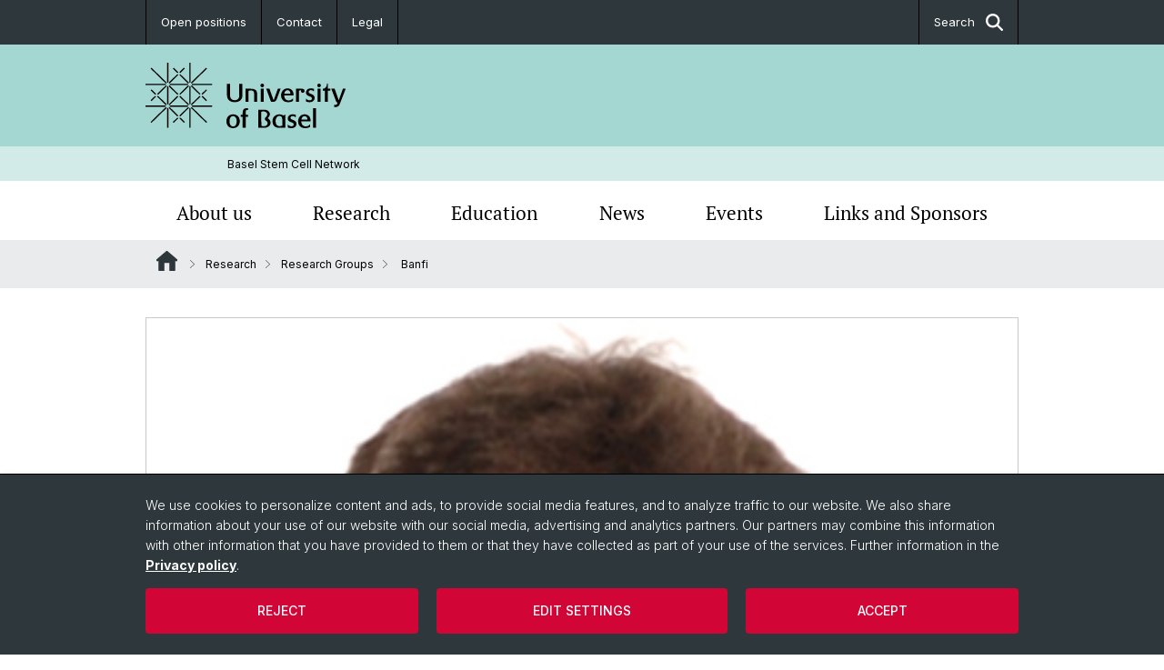

--- FILE ---
content_type: text/html; charset=utf-8
request_url: https://baselstemcells.ch/en/research/research-groups/banfi/
body_size: 8628
content:
<!DOCTYPE html> <html lang="en" class="no-js"> <head> <meta charset="utf-8"> <!-- This website is powered by TYPO3 - inspiring people to share! TYPO3 is a free open source Content Management Framework initially created by Kasper Skaarhoj and licensed under GNU/GPL. TYPO3 is copyright 1998-2026 of Kasper Skaarhoj. Extensions are copyright of their respective owners. Information and contribution at https://typo3.org/ --> <title>Banfi | Basel Stem Cell Network | University of Basel</title> <meta name="generator" content="TYPO3 CMS"> <meta property="og:title" content="Banfi | Basel Stem Cell Network | University of Basel"> <meta property="og:type" content="article"> <meta property="og:url" content="https://baselstemcells.ch/en/research/research-groups/banfi/"> <meta name="twitter:card" content="summary"> <link rel="stylesheet" href="/_assets/46b9f98715faf6e138efa20803b286a2/Css/Styles.css?1768328738" media="all"> <link rel="stylesheet" href="/_assets/f34691673face4b5c642d176b42916a9/Stylesheet/style.css?1768328738" media="all"> <link href="/resources/assets/easyweb-BqWii40l.css?1768328865" rel="stylesheet" > <script async="async" defer="defer" data-domain="baselstemcells.ch" src="https://pl.k8s-001.unibas.ch/js/script.js"></script> <script> const storageName = 'klaro'; const translatedButtonTextCookieSettings = 'Customize privacy settings'; const cookieSettingsImgPathDefault = '/_assets/f34691673face4b5c642d176b42916a9/Icons/icon_cookie_settings.svg'; const cookieSettingsImgPathHover = '/_assets/f34691673face4b5c642d176b42916a9/Icons/icon_cookie_settings-hover.svg'; const cookieIconPermanentlyAvailable = '0'; const cookieExpiresAfterDays = 365; let allServiceSettings = []; let consenTypeObj = {}; let serviceSetting = {}; let serviceName = {}; let serviceIsTypeOfConsentMode = false; </script><script type="opt-in" data-type="text/javascript" data-name="matomo-2"> var _paq = window._paq = window._paq || []; _paq.push(["disableCookies"]); _paq.push(['trackPageView']); _paq.push(['enableLinkTracking']); (function() { var u="/"; _paq.push(['setTrackerUrl', u+'matomo.php']); _paq.push(['setSiteId', ]); var d=document, g=d.createElement('script'), s=d.getElementsByTagName('script')[0]; g.type='text/javascript'; g.async=true; g.defer=true; g.src=u+'matomo.js'; s.parentNode.insertBefore(g,s); })(); </script> <meta name="viewport" content="width=device-width, initial-scale=1"> <link rel="apple-touch-icon" sizes="180x180" href="/_assets/c01bf02b2bd1c1858e20237eedffaccd/HtmlTemplate/images/favicon/apple-touch-icon.png"> <link rel="icon" type="image/png" href="/_assets/c01bf02b2bd1c1858e20237eedffaccd/HtmlTemplate/images/favicon/favicon-32x32.png" sizes="32x32"> <link rel="icon" type="image/png" href="/_assets/c01bf02b2bd1c1858e20237eedffaccd/HtmlTemplate/images/favicon/favicon-16x16.png" sizes="16x16"> <link rel="manifest" href="/_assets/c01bf02b2bd1c1858e20237eedffaccd/HtmlTemplate/images/favicon/manifest.json"> <link rel="mask-icon" href="/_assets/c01bf02b2bd1c1858e20237eedffaccd/HtmlTemplate/images/favicon/safari-pinned-tab.svg" color="#88b0ac"> <link rel="shortcut icon" href="/_assets/c01bf02b2bd1c1858e20237eedffaccd/HtmlTemplate/images/favicon/favicon.ico"> <meta name="msapplication-config" content="/_assets/c01bf02b2bd1c1858e20237eedffaccd/HtmlTemplate/images/favicon/browserconfig.xml"> <link rel="canonical" href="https://baselstemcells.ch/en/research/research-groups/banfi/"/> <!-- VhsAssetsDependenciesLoaded jquery-debounce,easywebFlexcontent --></head> <body class="bg-image-no-repeat"> <noscript> <div style="background: red;padding: 20px;"> <h2 style="color:white;">This site requires JavaScript to work properly.</h2> <h3><a href="https://www.enable-javascript.com/en/" target="_blank">How do I activate JavaScript in this web browser?</a></h3> </div> </noscript> <div class="flex flex-col min-h-screen"> <div class="bg-primary-light d-block header-unibas" x-data="{ showSearch: false }" data-page-component="brand-panel"> <div class="bg-anthracite text-white leading-[1.5625rem] font-normal text-[0.8125rem]"> <div class="lg:mx-auto lg:max-w-container lg:px-content flex flex-col w-full h-full"> <ul class="flex flex-wrap w-full -mt-[1px]"><li class="flex-auto md:flex-initial flex border-r border-t first:border-l border-black" title="Open positions"><a href="/en/open-positions/" class="w-full text-center px-4 py-3 inline-flex items-center justify-center whitespace-nowrap hover:bg-white hover:text-anthracite transition-colors " > Open positions </a></li><li class="flex-auto md:flex-initial flex border-r border-t first:border-l border-black" title="Contact"><a href="/en/about-us/contact/" class="w-full text-center px-4 py-3 inline-flex items-center justify-center whitespace-nowrap hover:bg-white hover:text-anthracite transition-colors " > Contact </a></li><li class="flex-auto md:flex-initial flex border-r border-t first:border-l border-black" title="Legal"><a href="/en/legal/" class="w-full text-center px-4 py-3 inline-flex items-center justify-center whitespace-nowrap hover:bg-white hover:text-anthracite transition-colors " > Legal </a></li> &#x20; &#x20; &#x20; <li class="flex-auto md:flex-initial flex border-r border-t first:border-l border-black hidden md:flex md:ml-auto md:border-l"><a class="w-full text-center px-4 py-3 inline-flex items-center justify-center whitespace-nowrap hover:bg-white hover:text-anthracite transition-colors" href="javascript:void(0)" role="button" aria-expanded="false" id="searchInputToggle" x-on:click="showSearch = ! showSearch" x-effect="let c=document.getElementById('searchInputToggle');if(showSearch)c.classList.add('opened');else c.classList.remove('opened');" aria-controls="desktop-search"> Search <i class="ml-3 text-[1.175rem] fa-solid fa-search"></i></a></li></ul> </div> </div> <div class="leading-6 bg-primary-light text-gray-darker ease-in-out duration-1000" id="desktop-search" x-cloak x-show="showSearch"> <div class="container-content pb-5 mx-auto w-full h-full leading-6 md:block text-gray-darker"> <form class="main-search" action="https://baselstemcells.ch/en/search-page/"> <div class="flex relative flex-wrap items-stretch pr-4 pt-5 w-full leading-6 border-b border-solid border-anthracite text-gray-darker"> <label class="sr-only" for="header-search-field">Search</label> <input name="tx_solr[q]" value="" id="header-search-field" class="block overflow-visible relative flex-auto py-4 pr-3 pl-0 m-0 min-w-0 h-16 font-serif italic font-light leading-normal bg-clip-padding bg-transparent roundehidden border-0 cursor-text text-[25px] text-anthracite placeholder-anthracite focus:[box-shadow:none]" placeholder="What are you looking for?"/> <div class="input-group-append"> <button type="submit" class="unibas-search-button"><span class="sr-only">Search</span></button> </div> </div> </form> </div> </div> <div class="relative h-28 bg-primary text-gray-darker"> <div class="flex container-content h-full py-3 md:py-4"> <div class="w-1/2 grow h-full flex items-center pr-3"> <div class="w-full flex flex-col h-full"> <a href="/en/" class="flex-auto flex items-center"> <img xmlns="http://www.w3.org/1999/xhtml" alt="University of Basel" class="h-full max-h-[4.5rem]" src="https://baselstemcells.ch/_assets/c01bf02b2bd1c1858e20237eedffaccd/Images/Logo_Unibas_BraPan_EN.svg?1768328742"></img> </a> </div> </div> </div> </div> <div class="container-content standard"> <p class="m-0 text-[0.75rem] py-[.59375rem] leading-[1.2rem] min-h-[1.875rem] pl-[5.6rem]"> <a class="text-black font-normal" href="/en/">Basel Stem Cell Network</a> </p> </div> <div x-data="{nav: false, search: false, subnavIsOpen: (true && 0 == 0 && 0)}"> <div class="md:hidden"> <div class="grid grid-cols-2 gap-x-0.5 bg-white w-full text-center"> <a @click.prevent="nav = !nav" class="px-2 py-3 bg-gray-lightest bg-center bg-no-repeat" :class="nav ? 'bg-close' : 'bg-hamburger' " href="#active-sub-nav" role="button" aria-controls="active-sub-nav"> </a> <a @click.prevent="search = !search" class="inline-flex items-center justify-center px-2 py-3 bg-gray-lightest" href="#mobile-search" role="button" aria-controls="mobile-search"> Search <span class="inline-block ml-3 w-7 bg-center bg-no-repeat"> <i class="fa-solid" :class="search ? 'fa-unibas-close' : 'fa-search'"></i> </span> </a> </div> <div x-show="search" x-collapse id="mobile-search" class=""> <form class="form main-search" action="https://baselstemcells.ch/en/search-page/"> <div class="input-group unibas-search container-content" data-children-count="1"> <div class="flex justify-start border-b border-b-1 border-black mb-4 mt-6"> <label class="sr-only" for="tx-indexedsearch-searchbox-sword_search-smartphone" value="">Search</label> <input type="text" name="tx_solr[q]" value="" id="tx-indexedsearch-searchbox-sword_search-smartphone" class="form-control unibas-search-input font-searchbox bg-transparent text-xl text-black flex-1 border-0 p-0 focus:ring-0" placeholder="What are you looking for?"/> <div class="input-group-append"> <button type="submit" class="unibas-search-button mx-3" name="search[submitButton]" value="" id="tx-indexedsearch-searchbox-button-submit">Search</button> </div> </div> </div> </form> </div> </div> <div class="relative"> <div class="bg-white print:hidden hidden md:block"> <div class="container-content"> <ul class="flex flex-nowrap overflow-hidden w-full" id="main-nav"> <li title="About us" class="flex-grow flex-shrink-0" x-data="{ open: false }" @mouseover="open = true" @mouseleave="open = false"> <a href="/en/about-us/" class="block text-center text-h4 font-serif border-t-5 py-2.5 px-3.5 transition-color ease-in-out duration-400 hover:bg-anthracite hover:text-white hover:border-t-secondary border-t-transparent" target=""> About us </a> </li> <li title="Research" class="flex-grow flex-shrink-0" x-data="{ open: false }" @mouseover="open = true" @mouseleave="open = false"> <a href="/en/research/research-groups/" class="block text-center text-h4 font-serif border-t-5 py-2.5 px-3.5 transition-color ease-in-out duration-400 hover:bg-anthracite hover:text-white hover:border-t-secondary border-t-transparent" target=""> Research </a> <div class="w-full absolute max-h-0 top-[65px] bg-anthracite text-white font-normal text-left text-xs left-0 transition-all duration-400 ease-in-out overflow-hidden" x-bind:class="open ? 'max-h-screen z-[100]' : 'max-h-0 z-10'"> <ul class="container-content grid grid-cols-3 gap-x-2.5 py-5"> <li class="border-b border-b-gray-2 border-dotted" title="Research Groups"> <a href="/en/research/research-groups/" class=" block py-3 px-2.5 transition-colors duration-400 hover:bg-white hover:text-anthracite" target="">Research Groups</a> </li> <li class="border-b border-b-gray-2 border-dotted" title="Research Topics"> <a href="/en/research/research-topics/" class=" block py-3 px-2.5 transition-colors duration-400 hover:bg-white hover:text-anthracite" target="">Research Topics</a> </li> </ul> </div> </li> <li title="Education" class="flex-grow flex-shrink-0" x-data="{ open: false }" @mouseover="open = true" @mouseleave="open = false"> <a href="/en/education/" class="block text-center text-h4 font-serif border-t-5 py-2.5 px-3.5 transition-color ease-in-out duration-400 hover:bg-anthracite hover:text-white hover:border-t-secondary border-t-transparent" target=""> Education </a> <div class="w-full absolute max-h-0 top-[65px] bg-anthracite text-white font-normal text-left text-xs left-0 transition-all duration-400 ease-in-out overflow-hidden" x-bind:class="open ? 'max-h-screen z-[100]' : 'max-h-0 z-10'"> <ul class="container-content grid grid-cols-3 gap-x-2.5 py-5"> <li class="border-b border-b-gray-2 border-dotted" title="BSCN Progress Reports"> <a href="/en/education/bscn-progress-reports/" class=" block py-3 px-2.5 transition-colors duration-400 hover:bg-white hover:text-anthracite" target="">BSCN Progress Reports</a> </li> <li class="border-b border-b-gray-2 border-dotted" title="BSCN International Lectures"> <a href="/en/education/bscn-international-lectures/" class=" block py-3 px-2.5 transition-colors duration-400 hover:bg-white hover:text-anthracite" target="">BSCN International Lectures</a> </li> </ul> </div> </li> <li title="News" class="flex-grow flex-shrink-0" x-data="{ open: false }" @mouseover="open = true" @mouseleave="open = false"> <a href="/en/news/" class="block text-center text-h4 font-serif border-t-5 py-2.5 px-3.5 transition-color ease-in-out duration-400 hover:bg-anthracite hover:text-white hover:border-t-secondary border-t-transparent" target=""> News </a> </li> <li title="Events" class="flex-grow flex-shrink-0" x-data="{ open: false }" @mouseover="open = true" @mouseleave="open = false"> <a href="/en/events/bscn-events/" class="block text-center text-h4 font-serif border-t-5 py-2.5 px-3.5 transition-color ease-in-out duration-400 hover:bg-anthracite hover:text-white hover:border-t-secondary border-t-transparent" target=""> Events </a> <div class="w-full absolute max-h-0 top-[65px] bg-anthracite text-white font-normal text-left text-xs left-0 transition-all duration-400 ease-in-out overflow-hidden" x-bind:class="open ? 'max-h-screen z-[100]' : 'max-h-0 z-10'"> <ul class="container-content grid grid-cols-3 gap-x-2.5 py-5"> <li class="border-b border-b-gray-2 border-dotted" title="BSCN-Events"> <a href="/en/events/bscn-events/" class=" block py-3 px-2.5 transition-colors duration-400 hover:bg-white hover:text-anthracite" target="">BSCN-Events</a> </li> <li class="border-b border-b-gray-2 border-dotted" title="Non-BSCN Events"> <a href="/en/events/non-bscn-events/" class=" block py-3 px-2.5 transition-colors duration-400 hover:bg-white hover:text-anthracite" target="">Non-BSCN Events</a> </li> </ul> </div> </li> <li title="Links and Sponsors" class="flex-grow flex-shrink-0" x-data="{ open: false }" @mouseover="open = true" @mouseleave="open = false"> <a href="/en/links-and-sponsors/" class="block text-center text-h4 font-serif border-t-5 py-2.5 px-3.5 transition-color ease-in-out duration-400 hover:bg-anthracite hover:text-white hover:border-t-secondary border-t-transparent" target=""> Links and Sponsors </a> </li> </ul> </div> </div> <div class="font-normal bg-gray-lightest mobile-sub-nav-main" id="active-sub-nav"> <div class="flex flex-col container-content"> <template x-if="window.innerWidth >= 768 || 4 >= 2"> <nav class="order-2 text-2xs flex justify-between py-3"> <ol class="unibas-breadcrumb flex flex-row flex-wrap px-3 self-center"> <li class="leading-7 pr-2.5 " > <a class="mr-1" href="/en/" class="home">Website Root</a> </li> <li class="leading-7 pr-2.5 " > <a class="before:pr-3 text-breadcrumb unibas-breadcrumb-item" href="/en/research/research-groups/" target="">Research</a> </li> <li class="leading-7 pr-2.5 " > <a class="before:pr-3 text-breadcrumb unibas-breadcrumb-item" href="/en/research/research-groups/" target="">Research Groups</a> </li> <li class="leading-7 pr-2.5 active" aria-current="page"> <span class="before:pr-3 text-breadcrumb unibas-breadcrumb-item"> Banfi </span> </li> </ol> </nav> </template> <div class="order-1 text-h4 leading-snug font-serif md:hidden print:hidden " x-show="nav" x-collapse> <ul x-data="{openChildUid: 0}" class="border-t border-t-white mb-4 md:px-1 md:grid md:grid-cols-3 md:gap-x-2.5 md:pt-5 md:mt-4 md:mb-0"> <li class="border-b border-b-white" title="About us"> <span class="flex items-center justify-between"> <a href="/en/about-us/" class="flex-auto py-3 px-5" target="">About us</a> </span> </li> <li class="border-b border-b-white" title="Research"> <span class="flex items-center justify-between"> <a href="/en/research/research-groups/" class="flex-auto py-3 px-5" target="">Research</a> <button class="px-4 py-2 ml-2" x-on:click.prevent="openChildUid = (openChildUid !== 253 ? 253 : 0)"> <span class="block transition-transform duration-300 ease-out" :class="openChildUid == 253 ? 'rotate-180' : ''"> <i class="fa-solid fa-angle-down"></i> </span> </button> </span> <ul class="bg-white font-sans font-normal text-xs" x-show="openChildUid == 253" x-collapse> <li class="border-b border-b-gray-lightest last:border-b-0"> <a href="/en/research/research-groups/" class="block px-5 py-3" target="" title="Research Groups">Research Groups</a> </li> <li class="border-b border-b-gray-lightest last:border-b-0"> <a href="/en/research/research-topics/" class="block px-5 py-3" target="" title="Research Topics">Research Topics</a> </li> </ul> </li> <li class="border-b border-b-white" title="Education"> <span class="flex items-center justify-between"> <a href="/en/education/" class="flex-auto py-3 px-5" target="">Education</a> <button class="px-4 py-2 ml-2" x-on:click.prevent="openChildUid = (openChildUid !== 167 ? 167 : 0)"> <span class="block transition-transform duration-300 ease-out" :class="openChildUid == 167 ? 'rotate-180' : ''"> <i class="fa-solid fa-angle-down"></i> </span> </button> </span> <ul class="bg-white font-sans font-normal text-xs" x-show="openChildUid == 167" x-collapse> <li class="border-b border-b-gray-lightest last:border-b-0"> <a href="/en/education/bscn-progress-reports/" class="block px-5 py-3" target="" title="BSCN Progress Reports">BSCN Progress Reports</a> </li> <li class="border-b border-b-gray-lightest last:border-b-0"> <a href="/en/education/bscn-international-lectures/" class="block px-5 py-3" target="" title="BSCN International Lectures">BSCN International Lectures</a> </li> </ul> </li> <li class="border-b border-b-white" title="News"> <span class="flex items-center justify-between"> <a href="/en/news/" class="flex-auto py-3 px-5" target="">News</a> </span> </li> <li class="border-b border-b-white" title="Events"> <span class="flex items-center justify-between"> <a href="/en/events/bscn-events/" class="flex-auto py-3 px-5" target="">Events</a> <button class="px-4 py-2 ml-2" x-on:click.prevent="openChildUid = (openChildUid !== 168 ? 168 : 0)"> <span class="block transition-transform duration-300 ease-out" :class="openChildUid == 168 ? 'rotate-180' : ''"> <i class="fa-solid fa-angle-down"></i> </span> </button> </span> <ul class="bg-white font-sans font-normal text-xs" x-show="openChildUid == 168" x-collapse> <li class="border-b border-b-gray-lightest last:border-b-0"> <a href="/en/events/bscn-events/" class="block px-5 py-3" target="" title="BSCN-Events">BSCN-Events</a> </li> <li class="border-b border-b-gray-lightest last:border-b-0"> <a href="/en/events/non-bscn-events/" class="block px-5 py-3" target="" title="Non-BSCN Events">Non-BSCN Events</a> </li> </ul> </li> <li class="border-b border-b-white" title="Links and Sponsors"> <span class="flex items-center justify-between"> <a href="/en/links-and-sponsors/" class="flex-auto py-3 px-5" target="">Links and Sponsors</a> </span> </li> </ul> </div> </div> </div> </div> </div> </div> <!--TYPO3SEARCH_begin--> <div class="flex-1 pt-8" data-page-width="standard" data-spacing-children="normal"> <section id="c1694" class="unibas-container pt-spacing-inherit first:pt-0 pb-spacing-inherit last:pb-0 bg-container-bg bg-[image:var(--bg-image,none)] bg-cover " data-container-type="2column-normal-33-66" ><div class="unibas-container__body px-container-spacing-inner" ><div class="grid grid-cols-1 gap-y-7.5 @3xl:gap-x-columns @3xl:grid-cols-3"><div class="@container flex flex-col " ><div class="flex flex-col grow "><div id="c1691" class="frame frame-default frame-type-easyweb_contact_box frame-layout-0 pt-spacing-inherit first:pt-0 pb-spacing-inherit last:pb-0 text-theme-text " data-container-type="1column-normal" data-type="easyweb-contact-box" ><div class="w-full border border-theme-border @xl:grid @xl:gap-x-4 text-2xs @xl:grid-cols-3 @xl:gap-x-4 @xl:pr-5"><div class="min-w-[200px]"><picture><img src="https://baselstemcells.ch/fileadmin/user_upload/%24%7BTYPO3_SITE_IDENTIFIER%7D/People/Banfi.jpg" class="w-full" alt="Banfi" title=""/></picture></div><div class="ce-bodytext p-5 @xl:pr-0"><p><b>PD Dr. Andrea Banfi<br></b>Departement Biomedizin<br>Hebelstrasse 20<br>4031 Basel<br>Schweiz </p><p>Phone +41 61 265 35 07</p></div><div class="unibas-card-links ce-bodytext p-5 @xl:px-0 "><a href="#" data-mailto-token="nbjmup+bcbogjAvict/di" data-mailto-vector="1" class="block btn btn-secondary mt-3 w-full uppercase rounded"> SEND E-MAIL </a></div></div></div></div></div><div class="@container col-span-2 flex flex-col " ><div class="flex flex-col grow "><div id="c1693" class="frame frame-default frame-type-textmedia frame-layout-0 pt-spacing-inherit first:pt-0 pb-spacing-inherit last:pb-0 text-theme-text " data-container-type="1column-normal" data-type="textmedia" ><div class="unibas-element " ><div class="ce-textpic @container clearfix ce-right ce-intext" data-gallery="gallery-1693"><div class="ce-bodytext"><p>Andrea Banfi is a group leader at the Cell and Gene Therapy of the Departments of Biomedicine and Surgery of the University Hospital Basel. The goal of research of his group is to promote vascular growth for tissue repair, combining expertise on mesenchymal progenitor cell biology and vascular biology. The research aims at: 1) elucidating the basic mechanisms governing the growth of blood vessels under therapeutically relevant conditions, and 2) translating these concepts into rational regenerative medicine approaches, to restore blood flow in ischemia (coronary and peripheral artery diseases) and to regenerate vascularized tissues, particularly bone.</p><p>The projects, at the interface between fundamental research and clinical translation, rely on the close interaction between basic scientists and clinicians. Core competences of the group are the combination of stem cell therapy and gene therapy, to achieve both vascular growth and tissue regeneration, as well as engineering of controlled microenvironments by factor-decorated smart biomaterials.</p><p>Furthermore, taking advantage of a highly controlled cell-based gene delivery platform we developed, we are pursuing a systematic investigation of the cellular and molecular mechanisms that regulate the switch between normal and aberrant vascular growth in vivo, in order to identify novel and more specific molecular targets for therapeutic angiogenesis approaches. Research is funded by Swiss agencies (SNF, SHF) and the European Union (FP7 and H2020).</p><p>For detail and recent publications:&nbsp;<a href="https://biomedizin.unibas.ch/en/research/research-groups/banfi-lab/" target="_blank" rel="noreferrer">https://biomedizin.unibas.ch/en/research/research-groups/banfi-lab/</a></p></div></div></div></div><div id="c1692" class="frame frame-default frame-type-textmedia frame-layout-0 pt-spacing-inherit first:pt-0 pb-spacing-inherit last:pb-0 text-theme-text " data-container-type="1column-normal" data-type="textmedia" ><div class="unibas-element " ><div class="ce-textpic @container clearfix ce-left ce-intext" data-gallery="gallery-1692"><figure class="w-full flex flex-col items-center relative overflow-hidden unibas-image unibas-image-left"><a xmlns="http://www.w3.org/1999/xhtml" href="https://biomedizin.unibas.ch/en/home/" target="_blank" rel="noreferrer"><picture class="block"><source media="(min-width: 768px)" srcset="https://baselstemcells.ch/fileadmin/_processed_/a/8/csm_dbm_1b7b35d7d7.png?1752051806"></source><source media="(min-width: 576px)" srcset="https://baselstemcells.ch/fileadmin/user_upload/%24%7BTYPO3_SITE_IDENTIFIER%7D/Logos/dbm.png"></source><source srcset="https://baselstemcells.ch/fileadmin/user_upload/%24%7BTYPO3_SITE_IDENTIFIER%7D/Logos/dbm.png"></source><img src="https://baselstemcells.ch/fileadmin/user_upload/%24%7BTYPO3_SITE_IDENTIFIER%7D/Logos/dbm.png" class=" block" alt="DBM" title=""></img></picture></a></figure><div class="ce-bodytext"><p>&nbsp;</p></div></div></div></div></div></div></div></div></section> <div class="fixed top-0 left-0 -z-50 h-screen w-full flex"> <div class="w-[var(--page-width)] bg-white mx-auto"></div> </div> </div> <!--TYPO3SEARCH_end--> <div class="bg-anthracite block py-8 lg:pb-4 text-2xs text-white mt-16" data-page-component="footer"> <div class="container max-w-container standard px-content"> <div class="flex flex-col md:flex-row space-y-6 md:space-x-6 md:space-y-0 print:hidden"> <div class="md:w-full flex flex-col gap-y-5"> </div> </div> <ul class="flex flex-col sm:flex-row sm:flex-wrap pt-10 lg:pt-4 text-footer-links font-normal"> <li class="list-item" title="University of Basel"> <a target="_blank" href="https://unibas.ch/">&copy; University of Basel</a> </li> <li class="list-item pt-2 sm:pt-0 sm:pb-3.5 pl-3.5 sm:before:content-['/'] sm:before:pr-3.5" title="Privacy Policy"> <a href="/en/privacy-policy/">Privacy Policy</a> </li> <li class="list-item pt-2 sm:pt-0 sm:pb-3.5 pl-3.5 sm:before:content-['/'] sm:before:pr-3.5" title="Cookies"> <a class="js-showConsentModal" href="#">Cookies</a> </li> </ul> </div> </div> <html data-namespace-typo3-fluid="true"> <body> <script> var _paq = _paq || []; /* tracker methods like "setCustomDimension" should be called before "trackPageView" */ _paq.push(["setDocumentTitle", document.domain + "/" + document.title]); _paq.push(['trackPageView']); _paq.push(['enableLinkTracking']); (function() { var u="///"; _paq.push(['setTrackerUrl', u+'piwik.php']); _paq.push(['setSiteId', ]); var d=document, g=d.createElement('script'), s=d.getElementsByTagName('script')[0]; g.type='text/javascript'; g.async=true; g.defer=true; g.src=u+'piwik.js'; s.parentNode.insertBefore(g,s); })(); </script> </body> </div> <a href="#top" class="fixed right-0 bottom-20 inline-flex items-center bg-gray-lightest p-3 xl:p-4" title="To top" x-data="toTopButton" x-show="isVisible" x-on:click.prevent="scrollToTop" x-transition:enter="transition ease-out duration-300" x-transition:enter-start="opacity-0 translate-x-12" x-transition:enter-end="opacity-100 translate-x-0" x-transition:leave="transition ease-in duration-300" x-transition:leave-start="opacity-100 translate-x-0" x-transition:leave-end="opacity-0 translate-x-12"> <span class="mr-2">To top</span> <i class="fa-solid fa-chevron-up"></i> </a> <div class="tx-we-cookie-consent" role="dialog" aria-modal="true" aria-label="Privacy settings"> <div id="klaro"></div> </div> <script src="/_assets/46b9f98715faf6e138efa20803b286a2/Javascript/clipboard.min.js?1768328738"></script> <script src="/_assets/46b9f98715faf6e138efa20803b286a2/Javascript/app.js?1768328738"></script> <script src="/_assets/f34691673face4b5c642d176b42916a9/JavaScript/Controller/ConsentController.js?1768328744"></script> <script src="/_assets/f34691673face4b5c642d176b42916a9/JavaScript/HoverCookie/ConsentCookieSettings.js?1768328738"></script> <script async="async" src="/typo3temp/assets/js/59cb7c5e3fccb968fb36c2e97ef8bf95.js?1768387236"></script> <script type="module" src="/resources/assets/easyweb-COFkWEU1.js?1768328865"></script> <script>var klaroConfig = {"acceptAll":true,"additionalClass":"","cookieDomain":"","cookieExpiresAfterDays":"365","default":false,"elementID":"klaro","groupByPurpose":false,"hideDeclineAll":false,"hideLearnMore":false,"htmlTexts":true,"lang":"en","mustConsent":false,"poweredBy":"https:\/\/consent.websedit.de","privacyPolicy":"https:\/\/baselstemcells.ch\/en\/privacy-policy\/","storageMethod":"cookie","storageName":"klaro","stylePrefix":"klaro we_cookie_consent","testing":false,"consentMode":true,"consentModev2":true,"translations":{"en":{"consentModal":{"title":"Privacy settings","description":"You can specify your privacy settings below."},"privacyPolicy":{"text":"Detailed information and how you can withdraw your consent at any time can be found in our {privacyPolicy}.","name":"Privacy policy"},"consentNotice":{"description":"We use cookies to personalize content and ads, to provide social media features, and to analyze traffic to our website. We also share information about your use of our website with our social media, advertising and analytics partners. Our partners may combine this information with other information that you have provided to them or that they have collected as part of your use of the services. Further information in the \u003Ca href=\"https:\/\/baselstemcells.ch\/en\/privacy-policy\/\"\u003EPrivacy policy\u003C\/a\u003E.","changeDescription":"Since your last visit there have been changes to the privacy settings. Please update your settings.","learnMore":"Edit settings"},"contextualConsent":{"acceptOnce":"Yes","acceptAlways":"Always","description":"Do you want to load external content supplied by {title}?"},"service":{"disableAll":{"title":"Accept all","description":"You have the right to revoke your consent at any time, either individually or in its entirety. If consents to data processing are revoked, the data that were legally collected up to the revocation can still be processed by the provider."},"optOut":{"title":"(Opt-Out)","description":"This application is loaded by default (but you can disable it)"},"required":{"title":"(always necessary)","description":"This application is always required"},"purpose":"Purpose","purposes":"Purposes"},"purposes":{"unknown":"Not assigned","media integration":{"title":"Media Integration","description":""},"analytics":{"title":"Analytics","description":""}},"ok":"Accept","save":"Save settings","acceptAll":"Accept all","acceptSelected":"Accept selected","decline":"Reject","close":"Close","openConsent":"Customize privacy settings","poweredBy":"Provided by websedit"}},"services":[],"purposeOrder":["analytics","media integration","unknown"]}</script><script> klaroConfig.services.push({ name: 'youtube', title: 'YouTube', description: '<p>This cookie allows us to embed YouTube videos on our website and track usage metrics.</p>', default: true, defaultIfNoConsent: true, required: false, optOut: false, translations: {'en':{'title':'YouTube'}}, purposes: ['media integration'], cookies: [['YouTube', '/', ''], ['YouTube', '/', ''], ['YouTube', '/', ''], ['YouTube', '/', ''], ['YouTube', '/', ''], ['YouTube', '/', ''], ['YouTube', '/', ''], ['YouTube', '/', '']], callback: ConsentApp.consentChanged, ownCallback:'', gtm:{trigger:'',variable:''} }); </script><script> klaroConfig.services.push({ name: 'vimeo', title: 'Vimeo', description: '<p>This cookie enables Vimeo videos to be played on our site and collects video interaction data.</p>', default: true, defaultIfNoConsent: true, required: false, optOut: false, translations: {'en':{'title':'Vimeo'}}, purposes: ['media integration'], cookies: [['Vimeo', '/', ''], ['Vimeo', '/', ''], ['Vimeo', '/', ''], ['Vimeo', '/', ''], ['Vimeo', '/', ''], ['Vimeo', '/', ''], ['Vimeo', '/', ''], ['Vimeo', '/', '']], callback: ConsentApp.consentChanged, ownCallback:'', gtm:{trigger:'',variable:''} }); </script><script> klaroConfig.services.push({ name: 'other-5', title: 'SoundCloud', description: '<p>This cookie allows us to embed SoundCloud audio files and track listening metrics.</p>', default: true, defaultIfNoConsent: true, required: false, optOut: false, translations: {'en':{'title':'SoundCloud'}}, purposes: ['media integration'], cookies: [['SoundCloud', '/', ''], ['SoundCloud', '/', ''], ['SoundCloud', '/', ''], ['SoundCloud', '/', ''], ['SoundCloud', '/', ''], ['SoundCloud', '/', ''], ['SoundCloud', '/', ''], ['SoundCloud', '/', '']], callback: ConsentApp.consentChanged, ownCallback:'', gtm:{trigger:'',variable:''} }); </script><script> klaroConfig.services.push({ name: 'other-4', title: 'SwitchTube', description: '<p>This cookie supports the integration of SwitchTube videos on our site and tracks video plays.</p>', default: true, defaultIfNoConsent: true, required: false, optOut: false, translations: {'en':{'title':'SwitchTube'}}, purposes: ['media integration'], cookies: [['SwitchTube', '/', ''], ['SwitchTube', '/', ''], ['SwitchTube', '/', ''], ['SwitchTube', '/', ''], ['SwitchTube', '/', ''], ['SwitchTube', '/', ''], ['SwitchTube', '/', ''], ['SwitchTube', '/', '']], callback: ConsentApp.consentChanged, ownCallback:'', gtm:{trigger:'',variable:''} }); </script><script> klaroConfig.services.push({ name: 'other-3', title: 'Panopto', description: '<p>This cookie enables the embedding of Panopto videos on our website and tracks video plays.</p>', default: true, defaultIfNoConsent: true, required: false, optOut: false, translations: {'en':{'title':'Panopto'}}, purposes: ['media integration'], cookies: [['Panopto', '/', ''], ['Panopto', '/', ''], ['Panopto', '/', ''], ['Panopto', '/', ''], ['Panopto', '/', ''], ['Panopto', '/', ''], ['Panopto', '/', ''], ['Panopto', '/', '']], callback: ConsentApp.consentChanged, ownCallback:'', gtm:{trigger:'',variable:''} }); </script><script> klaroConfig.services.push({ name: 'matomo-2', title: 'Matomo', description: '<p>This cookie is used for collecting website analytics data to help improve the user experience.</p>', default: true, defaultIfNoConsent: true, required: false, optOut: false, translations: {'en':{'title':'Matomo'}}, purposes: ['analytics'], cookies: [['Matomo', '/', ''], ['Matomo', '/', ''], ['Matomo', '/', ''], ['Matomo', '/', ''], ['Matomo', '/', ''], ['Matomo', '/', ''], ['Matomo', '/', ''], ['Matomo', '/', '']], callback: ConsentApp.consentChanged, ownCallback:'', gtm:{trigger:'',variable:''} }); </script><script> klaroConfig.services.push({ name: 'other-1', title: 'Plausible analytics', description: '<p>This cookie is used for collecting website analytics data to help improve the user experience.</p>', default: true, defaultIfNoConsent: true, required: false, optOut: false, translations: {'en':{'title':'Plausible analytics'}}, purposes: ['analytics'], cookies: [['Plausible analytics', '/', ''], ['Plausible analytics', '/', ''], ['Plausible analytics', '/', ''], ['Plausible analytics', '/', ''], ['Plausible analytics', '/', ''], ['Plausible analytics', '/', ''], ['Plausible analytics', '/', ''], ['Plausible analytics', '/', '']], callback: ConsentApp.consentChanged, ownCallback:'', gtm:{trigger:'',variable:''} }); </script><script src="/_assets/f34691673face4b5c642d176b42916a9/Library/klaro/klaro.js"></script> <script type="text/javascript" src="/typo3temp/assets/vhs/vhs-assets-52f024c61a0d6a515dc137603d9faeaa.js"></script>
<link rel="stylesheet" href="/typo3temp/assets/vhs/vhs-assets-7839eae36d13d2fdb100de063f654206.css" /></body> </html>